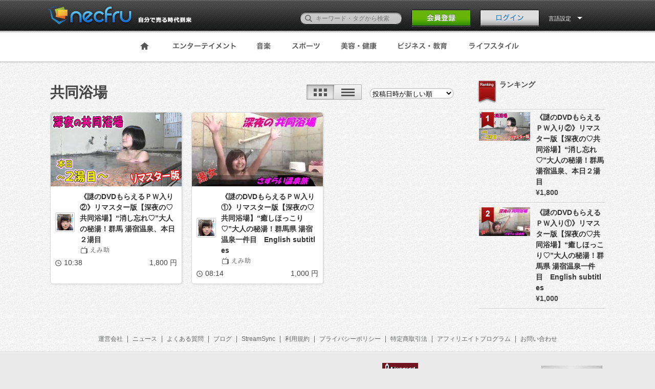

--- FILE ---
content_type: text/html; charset=UTF-8
request_url: https://dev.necfru.jp/tag/6358
body_size: 8221
content:
<!DOCTYPE HTML>
<!--[if lt IE 9]><html class="no-js oldie classicie" lang="ja"><![endif]-->
<!--[if IE 9]><html class="no-js oldie ie9" lang="ja"><![endif]-->
<!--[if gt IE 9]><!-->
<html class="no-js" lang="ja"><!--<![endif]-->
  <head>
    <meta http-equiv="Content-Type" content="text/html; charset=utf-8">
    <meta name="viewport" content="width=1100, user-scalable=no" />
    <title>necfru《ネクフル》動画販売プラットフォーム</title>
    <!-- keywords/description -->
    <meta name="keywords" content="動画販売,動画,オンデマンド,販売,購入,necfru,ネクフル">
    <meta name="description" content="あなたを世界へ。動画販売プラットフォーム。誰でも世界へ販売、世界から購入できる、まったく新しい動画プラットフォームです。">
    <!-- facebook ogp -->
    <meta property="og:url" content="https://dev.necfru.jp/tag/6358" />
<meta property="og:title" content="necfru《ネクフル》動画販売プラットフォーム" />
<meta property="og:description" content="あなたを世界へ。動画販売プラットフォーム。誰でも世界へ販売、世界から購入できる、まったく新しい動画プラットフォームです。" />
<meta property="og:type" content="movie" />
<meta property="og:image" content="https://dev.necfru.jp/necfru/img/icon.png" />
<meta property="og:site_name" content="necfru《ネクフル》動画販売プラットフォーム" />
<meta property="fb:app_id" content="1620188141608893" />
    <link rel="alternate" type="application/rss+xml" title="necfru《ネクフル》動画販売プラットフォーム - RSS" href="http://necfru.jp/feed/" />
    <!-- mobile -->
    <meta name="format-detection" content="telephone=no">
    <!-- Google webmaster -->
    <meta name="google-site-verification" content="Il8sE6wcQJY2AjHiw1sam0bKSuZ83Rpel1nI9kMqLv0" />

    
    <!-- stylesheet -->
    <link rel="stylesheet" href="https://dev.necfru.jp/css/common.css">
<link rel="stylesheet" href="https://dev.necfru.jp/css/base.css">
<link rel="stylesheet" href="https://dev.necfru.jp/css/tag.css">
<link rel="stylesheet" href="https://dev.necfru.jp/css/language/japanese.css">

    <!-- icon -->
    <link rel="shortcut icon" href="https://dev.necfru.jp/necfru/favicon.ico">
    <meta name="csrf-token" content="ZWC29Eigcl2Tgy0nl2uTdtp9FtEuvo904rFSigc1">
    <!-- script -->

<script src="https://dev.necfru.jp/js/necfru/modernizr.custom.js"></script>
<script src="https://dev.necfru.jp/js/necfru/jquery-1.8.1.min.js"></script>

<script src="https://dev.necfru.jp/js/necfru/jquery.animate-colors-min.js"></script>
<script src="https://dev.necfru.jp/js/necfru/script.js"></script>

<script src="https://dev.necfru.jp/js/necfru/common.js"></script>








<!-- Google Tag Manager -->
<script>(function(w,d,s,l,i){w[l]=w[l]||[];w[l].push({'gtm.start':
new Date().getTime(),event:'gtm.js'});var f=d.getElementsByTagName(s)[0],
j=d.createElement(s),dl=l!='dataLayer'?'&l='+l:'';j.async=true;j.src=
'https://www.googletagmanager.com/gtm.js?id='+i+dl;f.parentNode.insertBefore(j,f);
})(window,document,'script','dataLayer','GTM-TN2VM4N');</script>
<!-- End Google Tag Manager -->

  </head>
  <body>
<!-- Google Tag Manager (noscript) -->
<noscript><iframe src="https://www.googletagmanager.com/ns.html?id=GTM-TN2VM4N"
height="0" width="0" style="display:none;visibility:hidden"></iframe></noscript>
<!-- End Google Tag Manager (noscript) -->
    <style>
    [v-cloak] {
      display: none;
    }
  </style>
      <div id="fb-root"></div>
    <div id="app" v-cloak>
    <header class="page-header">
<div class="inner">
  <h1><a href="/"><img src="https://dev.necfru.jp/necfru/img/japanese/head_logo.png" alt="動画販売プラットフォームのネクフル｜necfru.jp"></a></h1>
  <div class="header-nav">
    <form action="/search" method="get" accept-charset="utf-8" style="margin-top: 0px;" id="search_form">
      <p style="bottom: 5px;">
        <label><input type="text" name="q" id="q" value="" placeholder="キーワード・タグから検索"></label>
        <button><span>検索</span></button>
      </p>
    </form>
          <p class="header-signBtn"><a href="https://dev.necfru.jp/account"><img src="https://dev.necfru.jp/necfru/img/japanese/head_signBtn_off.png" width="116" height="33"></a></p>
      <p class="header-loginBtn"><a href="#" @click.prevent="openItem"><img src="https://dev.necfru.jp/necfru/img/japanese/head_loginBtn_off.png" alt="ログイン" width="116" height="33"></a></p>
        <dl class="header-usermenu header-langmenu">
      <form id="lang_form" name="lang_form" action="" method="post">
      <input type="hidden" name="language" id="language" value="">
      <dt data-dropdown="#dropdown-2" style="color: #fff;">
        言語設定      </dt>
      <dd id="dropdown-2" class="dropdown-menu has-tip">
        <ul class="header-user-navlist">
          <li><a href="/locale/ja">日本語</a></li>
          <li><a href="/locale/en">ENGLISH</a></li>
          
        </ul>
      </dd>
      </form>
    </dl>
  </div>
</div>
</header>
<div class="confirm-drop" id="login_notice" style="display: none;">
  <div class="wordtxt">
    <p class="complete"></p>
  </div>
</div>    <nav class="global-nav" id="global-nav" >
  <div class="inner">
    <!-- global-nav -->
    <ul>
      <li><a href="/"><img src="https://dev.necfru.jp/necfru/img/nav_home_off.png" alt="Home"></a></li>
      <li><a href="https://dev.necfru.jp/category/1"><img src="https://dev.necfru.jp/necfru/img/japanese/nav_entertainment_off.png" alt="エンターテイメント"></a></li>
      <li><a href="https://dev.necfru.jp/category/2"><img src="https://dev.necfru.jp/necfru/img/japanese/nav_music_off.png" alt="音楽"></a></li>
      <li><a href="https://dev.necfru.jp/category/3"><img src="https://dev.necfru.jp/necfru/img/japanese/nav_sports_off.png" alt="スポーツ"></a></li>
      <li><a href="https://dev.necfru.jp/category/4"><img src="https://dev.necfru.jp/necfru/img/japanese/nav_beauty_off.png" alt="美容・健康"></a></li>
      <li><a href="https://dev.necfru.jp/category/5"><img src="https://dev.necfru.jp/necfru/img/japanese/nav_buisiness_off.png" alt="ビジネス・教育"></a></li>
      <li><a href="https://dev.necfru.jp/category/6"><img src="https://dev.necfru.jp/necfru/img/japanese/nav_life_off.png" alt="ライフスタイル"></a></li>
      
    </ul>
    <!-- // global-nav -->
  </div>
</nav>
    
<link rel="stylesheet" href="https://dev.necfru.jp/css/category/select-styles.css">
<link rel="stylesheet" href="https://dev.necfru.jp/css/category/channel.css" />
<link rel="stylesheet" href="https://dev.necfru.jp/css/category/options.css" />



<div class="main cf">
  <div class="inner-contents02 cf">

    <div class="video-main-contents cf">
      <!-- Left Category Contents Start-->
      <div class="left-contents">
        <header class="cf">
                    <h1>共同浴場</h1>
          
          
          <div style="float: right; margin-right: 3px;">
            <ul class="switch cf">
              <li id="li_tiles">
                <img id="category_display1" src="https://dev.necfru.jp/necfru/img/mypage/display1_active.png" @click="changePanel('Tile', $event)">
              </li>
              <li id="li_list">
                <img id="category_display2" src="https://dev.necfru.jp/necfru/img/mypage/display2_off.png" @click="changePanel('List', $event)">
              </li>
            </ul>
            <!-- Video Option Start -->
            <div class="video-selector">
              <form method="post" action="">
                <select class="cp_ipselect cp_sl04"　@change="categorySortOrderChange($event)">
                  <option value="1"  data-html-text="投稿日時が新しい順">投稿日時が新しい順</option>
                  <option value="2"  data-html-text="投稿日時が古い順">投稿日時が古い順</option>
                  <option value="3"  data-html-text="コメント数が多い順">コメント数が多い順</option>
                  <option value="4"  data-html-text="再生時間が長い順">再生時間が長い順</option>
                  <option value="5"  data-html-text="再生時間が短い順">再生時間が短い順</option>
                  <option value="6"  data-html-text="お気に入りが多い順">お気に入りが多い順</option>
                  <option value="7"  data-html-text="お気に入りが少ない順">お気に入りが少ない順</option>
                  <option value="8"  data-html-text="価格の高い順">お気に入りが多い順</option>
                  <option value="9"  data-html-text="価格の安い順">お気に入りが少ない順 </option>
                </select>
              </form>
            </div>
            <!-- Video Option End -->
          </div>
        </header>
        <transition-group tag="div" name="panel">
        <div id="posted_movies" class="displayTile" v-show="active_panel == 'Tile'" :key="'t'">
                    <div class="movie-list">
            <div class="column-4-01">
                                          <div class="grid clear" style="width: 256px;">
                              <div class="movie-area">
                  <a href="https://dev.necfru.jp/movie/6032">
                    <img src="https://d3pcv9xcrgam4i.cloudfront.net/necfru.jp/c4bca428211c2b48b81fd3b12afd2aa1/1578639162/00001_256x200.jpg?tt=202104211119&amp;Expires=1769797654&amp;Signature=D06tzlJlil8fpyAGOGoPNV4xlsMjTBNDNGJ-lUWTBNBrWfyMcFibLg5x5kGEGdOJTD3oHeYMAKRCq8mk1TNIPYDc7Bzf6TcJ86wDu4D1z-wV3viquWh8ZtmeUvrP4nLA5Ic-f~WUI5wefF6E~TJYmHkuTOuQsy75cU7~No9VP3G1cdZeXS8qTAw7y-MrQPE9KaX4gXXBNqYCelQzw8Z28e5HFu~QLOX4dwveWe61c52zDFiv7oZcJvXXmZTch5zRCAfLxHVWi0B8INH6hd22RZRRK7J2BY8BQHXsKzp5Xz3qn-d2f8ueiyVy~1O628QYBExI3ah6HvAmZFmljj6k~g__&amp;Key-Pair-Id=APKAIUMSYISTEMDRJTCQ">
                  </a>
                  <ul>
                                        <!--<a href="/video?id=5807"><li class="view-count"><em>0</em><span>View</span></li></a>-->
                  </ul>
                </div>
                <div class="movie-info">
                  <div class="movie-info-detail">
                    <figure>
                      <span>
                        <a href="/emisuke">
                          <img style="width:32px;" src="//d3rzrt31mqypcm.cloudfront.net/necfru.jp/www/upload/photo/6088/profile_1543799573.jpg">
                        </a>
                      </span>
                    </figure>
                    <div>
                      <h2>
                        <a class="break_all" href="https://dev.necfru.jp/movie/6032">《謎のDVDもらえるＰＷ入り②》リマスター版【深夜の♡共同浴場】“消し忘れ♡”大人の秘湯！群馬 湯宿温泉、本日２湯目</a>
                      </h2>
                      <h3>
                        <a href="/emisuke">えみ助</a>
                      </h3>
                    </div>
                  </div>
                  <ul class="cf">
                    <li class="hour">
                      <img src="https://dev.necfru.jp/necfru/img/ic_time-icon.png" alt="">10:38
                    </li>
                    <li class="price">1,800 円</li>
                  </ul>
                </div>
                <!-- // grid -->
              </div>
              <!-- // column -->
                                          <div class="grid" style="width: 256px;">
                              <div class="movie-area">
                  <a href="https://dev.necfru.jp/movie/6028">
                    <img src="https://d3pcv9xcrgam4i.cloudfront.net/necfru.jp/c4bca428211c2b48b81fd3b12afd2aa1/1577298316/00001_256x200.jpg?tt=202104180902&amp;Expires=1769797654&amp;Signature=W8CaGUBSdwHRsdxShyh5cGFujInmmBom3ET73DzQuZV6rdYK45xTVeWAt2VdQ3KiEOMxRI1uFFn67Qilgo1OEOz37AdY0LzkRjp-pMJQRILlcmuUriGio4Vg6HI5QHflPY8JBXR6otDeb0Wq0juBCW2MVvKUJ3ANaL0zV9RrgeGmXy5rx5~RLYqtLxZTmVr7yIE4F2auHKO00WuhduX3Tm97WVkvEFdZWM9JrTr-fRvH3wm66Sr~5nih4RfWg~Cjlf3TMl5L6K8mi77Sb71GEPdmGuGULKLpyCbyBiDhld-PBJeIVrnn51nSXNDfIn-YyT-WqjAP7iWb9Tr~l9CL5g__&amp;Key-Pair-Id=APKAIUMSYISTEMDRJTCQ">
                  </a>
                  <ul>
                                        <!--<a href="/video?id=5807"><li class="view-count"><em>0</em><span>View</span></li></a>-->
                  </ul>
                </div>
                <div class="movie-info">
                  <div class="movie-info-detail">
                    <figure>
                      <span>
                        <a href="/emisuke">
                          <img style="width:32px;" src="//d3rzrt31mqypcm.cloudfront.net/necfru.jp/www/upload/photo/6088/profile_1543799573.jpg">
                        </a>
                      </span>
                    </figure>
                    <div>
                      <h2>
                        <a class="break_all" href="https://dev.necfru.jp/movie/6028">《謎のDVDもらえるＰＷ入り①》リマスター版【深夜の♡共同浴場】“癒しほっこり♡”大人の秘湯！群馬県 湯宿温泉一件目　English subtitles</a>
                      </h2>
                      <h3>
                        <a href="/emisuke">えみ助</a>
                      </h3>
                    </div>
                  </div>
                  <ul class="cf">
                    <li class="hour">
                      <img src="https://dev.necfru.jp/necfru/img/ic_time-icon.png" alt="">08:14
                    </li>
                    <li class="price">1,000 円</li>
                  </ul>
                </div>
                <!-- // grid -->
              </div>
              <!-- // column -->
                        </div>
          </div>
                    <input type="hidden" name="page" id="page" value="0">
          <input type="hidden" name="order_type" id="order_type" value="0">
          <input type="hidden" name="view" id="view" value="Tile">
          <!-- pageNation Start -->
          
          <!-- pageNation End-->
        </div>

        <div id="posted_movies" class="displayList" v-show="active_panel == 'List'" :key="'l'">
                    <article class="article02 cf article-gap08" style="box-shadow: rgba(0, 0, 0, 0.1) 1px 1px 3px; background-color: rgb(255, 255, 255);">
            <div class="videoimg">
              <a href="https://dev.necfru.jp/movie/6032">
                <img src="https://d3pcv9xcrgam4i.cloudfront.net/necfru.jp/c4bca428211c2b48b81fd3b12afd2aa1/1578639162/00001_187x147.jpg?tt=202104211119&amp;Expires=1769797654&amp;Signature=GqWgdSFhFlvTL-PY-SNAp~aqLgHtzpZAfx1iJGoovj3FXPZ2o79kWXrFalo9HyTcC1vpBKNZ40xYU37NdAh53JGjKK~V9tx~2FSc1-P0MMT13sPq9j1dUW5i8fTNN2mYZfDYPbeFXHkBF5x4TLd3Xnojh0NOaPbTt7QM~WZzikQ6RQdafoEOUHqtCYtYenOAUo6VQjTNiDcsLMdF--mMAWgZHsKV3Jh~A4dhQ5WSL~HIwBJ9ksR1QZf9-LpzVE3P8vEiEdN2fTffZzQaMNm0uXJthQ~eUmszssBfly8SAOazC6YAnQBL9Z9UsLGMUCKcYrnk-tRqbGCBW9Suy0H0IQ__&amp;Key-Pair-Id=APKAIUMSYISTEMDRJTCQ">
              </a>
              <ul>
                <!--<a href="/video?id=19"><li class="view-count"><em>340</em><span>View</span></li></a>-->
              </ul>
            </div>
            <div class="right-contents">
              <header class=" cf">
                <div class="category-thumb">
                  <a href="/emisuke">
                    <img style="width:38px;" src="//d3rzrt31mqypcm.cloudfront.net/necfru.jp/www/upload/photo/6088/profile_1543799573.jpg">
                  </a>
                </div>
                <div class="post-article-block cf" style="width:553px;">
                  <h2 class="title">
                    <a class="break_all" href="https://dev.necfru.jp/movie/6032">《謎のDVDもらえるＰＷ入り②》リマスター版【深夜の♡共同浴場】“消し忘れ♡”大人の秘湯！群馬 湯宿温泉、本日２湯目</a>
                  </h2>
                  <p class="name">
                    <a href="/emisuke">えみ助</a>
                  </p>
                </div>
              </header>
              <p class="review-text">映像の中にある謎のパスワードを探してネ

This work has English subtitles

☆音声・画質・内容d(&gt;_&lt; )Good!!版
ユーチューブでは公開できない裏バージョンを
特別な方だけに！★高画質版
※English closed caption

価格はちょっと高め・・・ゴメン

それはユーチューブで収益とならず
計画→遠征→撮影→編集と手間も経費も大変なことに…
活動継続の為、アミーゴの協力が必要です&lt;(_ _)&gt;

※えみ助が全力でエコヒーキの裏メニューへ行ける
ゴッドアミーゴ詳細は下記えみ助ＨＰまで

今回は地元に愛され続けている共同浴場だよ♪
ちょっとマイナーな温泉だけど、湯量も湯質も
バッチリグッド！

温度熱めの柔らか温泉が凄すぎる
群馬の秘湯、本日２湯目をお楽しみくだされ
サービスショットいっぱい(^^)

通常版では公開できない特別バージョンをお楽しみください。

☆私などにご支援していただきありがとぅ♡
えみ助動画でみんながあったかい気持ちになったらい～な～♡

【お願い】地元で大切に守られてる温泉を利用の際は
「もらい湯」感謝の心で・・・　お願いします。えみ助
【使用楽曲など】
※動画によっては使用していないこともあります。
効果音素材：ポケットサウンド – http://pocket-se.info/
☆★☆★☆★☆★☆★☆★☆★☆★☆★☆★☆★☆★☆★☆★

↓↓な～♡色々やっとります。良かったら見てね～↓↓

さすらいの温泉女子えみ助☆公式ホームページ
http://www15.wind.ne.jp/~hanaba/emisuke.html

■twitter @emisukenari

■インスタ　https://www.instagram.com/emisuke58/</p>
              <ul class="review-select cf"></ul>
              <ul class="time-price cf">
                <li class="timer">10:38</li>
                <li>1,800 円</li>
              </ul>
            </div>
          </article>
                    <article class="article02 cf article-gap08" style="box-shadow: rgba(0, 0, 0, 0.1) 1px 1px 3px; background-color: rgb(255, 255, 255);">
            <div class="videoimg">
              <a href="https://dev.necfru.jp/movie/6028">
                <img src="https://d3pcv9xcrgam4i.cloudfront.net/necfru.jp/c4bca428211c2b48b81fd3b12afd2aa1/1577298316/00001_187x147.jpg?tt=202104180902&amp;Expires=1769797655&amp;Signature=Z3WkdWDLl~Hgffwp3GH7vrUh3rd-1YtCR7-AgTpHS7PxCL7NpVNNwXyBAJi9E1Td5e~Qi80iX1Dx2KbPee~kwbiMl~j3ZLnBlEhigE8IkHZoQsCO5m9mgjACmx15PAsm6blyXSWbUOkFuhAuTGw52hwJ64LJLiD8~lmyGOxJ98BYkuK~TahKASAHqIjzuz9O4ZGZjX~lWRG24l2Djh9KUePIvdwsIk~qDTmufdZNEBeqzTgZ2XnDU3RbwfaVzhvtOQ22eKDl2XEju~Mz7Y0wp2PXHXbXN2pOQUN1Zb0c~tNf5xasKKIjmSo0mwreXn5lR4xfb8lfyeJUxjowODB4RA__&amp;Key-Pair-Id=APKAIUMSYISTEMDRJTCQ">
              </a>
              <ul>
                <!--<a href="/video?id=19"><li class="view-count"><em>340</em><span>View</span></li></a>-->
              </ul>
            </div>
            <div class="right-contents">
              <header class=" cf">
                <div class="category-thumb">
                  <a href="/emisuke">
                    <img style="width:38px;" src="//d3rzrt31mqypcm.cloudfront.net/necfru.jp/www/upload/photo/6088/profile_1543799573.jpg">
                  </a>
                </div>
                <div class="post-article-block cf" style="width:553px;">
                  <h2 class="title">
                    <a class="break_all" href="https://dev.necfru.jp/movie/6028">《謎のDVDもらえるＰＷ入り①》リマスター版【深夜の♡共同浴場】“癒しほっこり♡”大人の秘湯！群馬県 湯宿温泉一件目　English subtitles</a>
                  </h2>
                  <p class="name">
                    <a href="/emisuke">えみ助</a>
                  </p>
                </div>
              </header>
              <p class="review-text">映像の中にある謎のパスワードを探してネ

This work has English subtitles

☆音声・画質・内容d(&gt;_&lt; )Good!!版
ユーチューブでは公開できない裏バージョンを
特別な方だけに！★高画質版
※English closed caption

価格はちょっと高め・・・ゴメン

それはユーチューブで収益とならず
計画→遠征→撮影→編集と手間も経費も大変なことに…
活動継続の為、アミーゴの協力が必要です&lt;(_ _)&gt;

※えみ助が全力でエコヒーキの裏メニューへ行ける
ゴッドアミーゴ詳細は下記えみ助ＨＰまで

今回は地元に愛され続けている共同浴場だよ♪
ちょっとマイナーな温泉だけど、湯量も湯質も
バッチリグッド！

温度熱めの柔らか温泉が凄すぎる
群馬の秘湯をお楽しみくだされ(-ω-)/
サービスショットいっぱい(^^)

通常版では公開できない特別バージョンをお楽しみください。

☆私などにご支援していただきありがとぅ♡
えみ助動画でみんながあったかい気持ちになったらい～な～♡

【お願い】地元で大切に守られてる温泉を利用の際は
「もらい湯」感謝の心で・・・　お願いします。えみ助
【使用楽曲など】
※動画によっては使用していないこともあります。
効果音素材：ポケットサウンド – http://pocket-se.info/
☆★☆★☆★☆★☆★☆★☆★☆★☆★☆★☆★☆★☆★☆★

↓↓な～♡色々やっとります。良かったら見てね～↓↓

さすらいの温泉女子えみ助☆公式ホームページ
http://www15.wind.ne.jp/~hanaba/emisuke.html

■twitter @emisukenari

■インスタ　https://www.instagram.com/emisuke58/</p>
              <ul class="review-select cf"></ul>
              <ul class="time-price cf">
                <li class="timer">08:14</li>
                <li>1,000 円</li>
              </ul>
            </div>
          </article>
                    
        </div>
        </transition-group>
      </div>
      <!-- Left Category End -->
      <!-- Side Contents Start-->
      <aside>
  <ul class="title02 cf">
    <li>
      <img src="https://dev.necfru.jp/necfru/img/category/main-flag.png" alt="ランキング">
    </li>
    <li>
            <h2>ランキング</h2>
          </li>
  </ul>
  <div class="rank-wrapper">
    <div class="topborder">
      <img src="https://dev.necfru.jp/necfru/img/category/rank-border.gif" alt="ランキングボーダー">
    </div>
    <ul>
            <li id="click" class="bl-hot" style="cursor: pointer;">
        <dl class="ranking cf">
          <dt class="rankthumb">
            <a href="https://dev.necfru.jp/movie/6032" class="bl-bigger">
              <img src="https://d3pcv9xcrgam4i.cloudfront.net/necfru.jp/c4bca428211c2b48b81fd3b12afd2aa1/1578639162/00001_100x82.jpg?tt=202104211119&amp;Expires=1769797655&amp;Signature=LOiFiOcS6TtS7V7O-aXiZ2MrH-HTX0SNdacbajRAXsUnvWiRowgeuAizikwQtGbjURNJE6-RVrynCjpgDIjXxqEXHdEMxl9MutA-mrdlQJ~qmQZo651-R~8cXHG1XnMhjh3bEbHtvTFph~utGmufMdvjYcPxPNW0Q0xQkbDEjTj2UGwG7Xa9~BdjwfaE5z57c-~~mjndOEQ0GBcJxEpLX9JeZCOlOwSpht2mNQsGZ6hAs0C-2J7FyeA441lURdjIy77BSgPAYKhjntThwYyK8rIP3wtmEfW4p5DVeL87KoSwklDIwbF~3AZ3FD5Le2L8M~7VR4ruCYC-MHl9bkP6~g__&amp;Key-Pair-Id=APKAIUMSYISTEMDRJTCQ">
            </a>
            <div class="flag">
              <img src="https://dev.necfru.jp/necfru/img/category/flag1.png" alt="ランク1位">
            </div>
          </dt>
          <dd class="strong break_all">
            <a href="https://dev.necfru.jp/movie/6032" class="bl-bigger">《謎のDVDもらえるＰＷ入り②》リマスター版【深夜の♡共同浴場】“消し忘れ♡”大人の秘湯！群馬 湯宿温泉、本日２湯目</a>
          </dd>
          <!--<dd class="view02">0View</dd>-->
          <dd class="strong">&yen;1,800</dd>
        </dl>
      </li>
            <li id="click" class="bl-hot" style="cursor: pointer;">
        <dl class="ranking cf">
          <dt class="rankthumb">
            <a href="https://dev.necfru.jp/movie/6028" class="bl-bigger">
              <img src="https://d3pcv9xcrgam4i.cloudfront.net/necfru.jp/c4bca428211c2b48b81fd3b12afd2aa1/1577298316/00001_100x82.jpg?tt=202104180902&amp;Expires=1769797655&amp;Signature=P3EyGl-2FLm1~Xp39G48D7r1tzzFwgI6zLoKWSYXC7M9NzzSHkgnaAYG~[base64]~oUpc92vOhdcMO0tjtt6OxZD48fmEXWG8OlzAkTcr4sy~w__&amp;Key-Pair-Id=APKAIUMSYISTEMDRJTCQ">
            </a>
            <div class="flag">
              <img src="https://dev.necfru.jp/necfru/img/category/flag2.png" alt="ランク2位">
            </div>
          </dt>
          <dd class="strong break_all">
            <a href="https://dev.necfru.jp/movie/6028" class="bl-bigger">《謎のDVDもらえるＰＷ入り①》リマスター版【深夜の♡共同浴場】“癒しほっこり♡”大人の秘湯！群馬県 湯宿温泉一件目　English subtitles</a>
          </dd>
          <!--<dd class="view02">0View</dd>-->
          <dd class="strong">&yen;1,000</dd>
        </dl>
      </li>
          </ul>
    <!-- rank List End -->
  </div>
</aside>      <!-- Side Contents End-->
    </div>


    <ul class="footer-nav clear">
  <li><a href="http://necfru.com/" target="_blank">運営会社</a></li>
  <li><a href="https://dev.necfru.jp/news">ニュース</a></li>
  <li><a href="https://dev.necfru.jp/qa/buyer">よくある質問</a></li>
  
  <li><a href="https://necfru.com/blog/" target="_blank">ブログ</a></li>
  <li><a href="https://necfru.com/streamsync/" target="_blank">StreamSync</a></li>
  <li><a href="https://dev.necfru.jp/policy">利用規約</a></li>
  <li><a href="https://dev.necfru.jp/privacy">プライバシーポリシー</a></li>
  <li><a href="https://dev.necfru.jp/law">特定商取引法</a></li>
  <li><a href="https://dev.necfru.jp/affilli">アフィリエイトプログラム</a></li>
  <li><a href="/contact" class="modal-contact-link">お問い合わせ</a></li>
</ul>  </div>
  <div id="goToTop" v-show="toTopShow()" v-cloak><a href="#" v-scroll-to="'body'"><img src="https://dev.necfru.jp/necfru/img/to_top.png" alt="ページのトップへ"></a></div>
</div>
    <login ref="login"
        :login_post="'https://dev.necfru.jp/login'"
        :fblogin="'https://dev.necfru.jp/auth/login'"
        :forget="'https://dev.necfru.jp/email'"
        :account="'https://dev.necfru.jp/account'"
        :fbappid="'1620188141608893'"
        :lp="'japanese'"></login>
    <login-notice :message="''" />
    </div>
    <!-- page footer -->
    <style type="text/css">
  .page-footer {
    display: none;
  }
</style>
<footer id="page-footer" class="page-footer" >
  <div class="inner cf">
    <div class="corp-link">
      <div>
        <h2><a href="https://dev.necfru.jp"><img src="https://dev.necfru.jp/necfru/img/foot_logo.png" alt="Necfru"></a></h2>
        <ul>
          <li><a href="https://www.facebook.com/Necfru?sk=app_208195102528120" target="_blank"><img src="https://dev.necfru.jp/necfru/img/ic-fb_off.png" alt="Facebookページ" width="9" height="20"></a>
          </li>
          <li><a href="https://twitter.com/necfru" target="_blank"><img src="https://dev.necfru.jp/necfru/img/ic-tw_off.png" alt="Twitterサイト" width="22" height="18"></a>
          </li>
        </ul>
      </div>
      <p><small>(C) 2026 Necfru All Rights Reserved.</small></p>
    </div>
    <div class="license-info cf">
      <div>
        <dl>
          <dt><img src="https://dev.necfru.jp/necfru/img/foot_jasrac-logo.png" alt="JASRAC" width="70" height="70"></dt>
          <dd>JASRAC許諾番号：9013463001Y45123</dd>
        </dl>
        <dl>
          <dt><img src="https://dev.necfru.jp/necfru/img/foot_jrc-logo.png" alt="JRC" width="100" height="35">
          </dt>
          <dd>JRC許諾番号：X000497B01L</dd>
        </dl>
        <dl>
          <dt><img src="https://dev.necfru.jp/necfru/img/foot_e-licence-logo.png" alt="e-Licence" width="120" height="60"></dt>
          <dd>利用許諾番号：第ID24239号</dd>
        </dl>
      </div>
    </div>
  </div>
</footer>
    <!-- //page footer -->
        <script src="https://dev.necfru.jp/js/necfru/necfru.js"></script>
            <script src="https://dev.necfru.jp/js/app.js" defer></script>
        <script src="/lang-ja.js"></script>
      </body>
</html>

--- FILE ---
content_type: text/css
request_url: https://dev.necfru.jp/css/category/options.css
body_size: 402
content:
.cp_ipselect {
overflow: hidden;
width: 90%;
margin: 0.5em auto;
text-align: center;
}
.cp_ipselect select {
width: 100%;
padding-right: 1em;
cursor: pointer;
text-indent: 0.01px;
text-overflow: ellipsis;
border: none;
outline: none;
background: transparent;
background-image: none;
box-shadow: none;
-webkit-appearance: none;
appearance: none;
}
.cp_ipselect select::-ms-expand {
display: none;
}
.cp_ipselect.cp_sl04 {
position: relative;
border-radius: 2px;
border: 2px solid lightgray;
font-size:13px !important;
border-radius: 50px;
background: #ffffff;
}
.cp_ipselect.cp_sl04::before {
position: absolute;
top: 0.8em;
right: 0.8em;
width: 0;
height: 0;
padding: 0;
content: '';
border-left: 6px solid transparent;
border-right: 6px solid transparent;
border-top: 6px solid lightgray;
pointer-events: none;
}
.cp_ipselect.cp_sl04 select {
padding: 8px 38px 8px 8px;
color: #da3c41;
}
.panel-enter-active, .panel-leave-active {
  transition: opacity .5s;
}
.panel-enter, .panel-leave-to /* .fade-leave-active below version 2.1.8 */ {
  opacity: 0;
}


--- FILE ---
content_type: application/javascript
request_url: https://dev.necfru.jp/js/necfru/common.js
body_size: 1436
content:
/**
 * 共通関数を定義するJSファイル
 * 
 * @author 
 * @since 2011/09/06
 */

function do_exc(linkurl){
	isSubmit = true;
	document.forms[0].action=linkurl;
	//document.forms[0].target="main";
	document.forms[0].submit();
}

function do_exc1(linkurl){
	document.forms[1].action=linkurl;
	document.forms[1].submit();
}

/**
 * フォームのmodeと、他のhidden要素の値を設定して、フォームをsubmitする。
 * 
 * @return 
 */
function do_exec(form_name, linkurl, mode_value, obj, obj_value){
	var form_obj;
	if(form_name && form_name != ""){
		form_obj = document.forms[form_name];
	}else{
		form_obj = document.forms[0];
	}
	
	if(mode_value && mode_value != ""){
		form_obj['mode'].value = mode_value;
	}
	if(obj && obj != ""){
		form_obj[obj].value = obj_value;
	}
	
	if(linkurl && linkurl != ""){
		form_obj.action=linkurl;
	}
	form_obj.submit();
}

function do_exit( linkurl ){

    if (confirm('本当に退会しますか？') == false)
        return false;

    document.forms[1].action=linkurl;
    document.forms[1].submit();
}

function listPageChange(listObj, baseURL, mode){
	var url = baseURL + listObj.value;
	do_exec('', url, mode);
}

function checkInteger(obj){
	var s = obj.value;
	var res = "";

	if (!isEmpty(s)){
		for (var i = 0; i < s.length; i++){
			 var c = s.charAt(i);
			 if (!isDigit(c)) continue;
			 else res += c;
		}
	}
	
	obj.value = res;
}

function isInteger(s){
	if (isEmpty(s))
	if (isInteger.arguments.length == 1) return 0;
	else return (isInteger.arguments[1] == true);
	for (var i = 0; i < s.length; i++)
	{
		 var c = s.charAt(i);
		 if (!isDigit(c)) return false;
	}
	
	return true;
}

function isEmpty(s){
  return ((s == null) || (s.length == 0));
}

function isDigit(c){
  return (((c >= "0") && (c <= "9")));
}

function get_browser()
{
	if (navigator.appName.indexOf("Microsoft") != -1)
		return "IE";
	if (navigator.userAgent.indexOf("Firefox") != -1)	//080421_Firefox
		return "FF";

	return "other";
}

/**
 * チェックボックスの全選択と解除
 * 
 * @return 
 */
function all_checked(sw, form_name, chk_name) {
	var f = null;
	if(form_name){
		f = document.forms[form_name];
	}
    
    if (f){ 
        for (var i=0; i<f.length; i++) {
            if (f.elements[i].name == chk_name)
                f.elements[i].checked = sw;
        }
    }
}

/**
 * チェック項目の有無検査。 
 * 
 * @return boolean
 */
function check_read(form_name, chk_name) {
	var f = null;
	if(form_name){
		f = document.forms[form_name];
	}
	
    var cnt = 0;
    if (f){ 
	    for (i=0; i < f.length; i++) {
	        if (f.elements[i].name == chk_name && f.elements[i].checked) {
	            // 選択項目がある場合 cnt++
	            cnt++;
	        }
	    }
    }
    if (cnt == 0) {
    	return false;
    }
    
    return true;
}

/**
 * リスト画面で選択されてある項目を削除する。
 * 
 * @param string form_name
 * @param string linkurl
 * @param string mode_value
 * @param string obj
 * @param string obj_value
 * @param string chk_name
 * @return boolean
 */
function deleteRecords(form_name, linkurl, mode_value, obj, obj_value, chk_name) {
	if (!check_read(form_name, chk_name)) {
		alert('削除したい項目を選択してください。');
		return false;
	}

	if (confirm('選択されてある項目を本当に削除してもよろしいですか？') == false)
		return false;
	
	do_exec(form_name, linkurl, mode_value, obj, obj_value);
	
	return true;
}

/**
 * 新しいウィンドウを開く。
 * 
 * @return 
 */
function fnOpenWindow(URL,name,width,height) {
    window.open(URL,name,"width="+width+",height="+height+",scrollbars=yes,resizable=no,toolbar=no,location=no,directories=no,status=no");
}

/**
 * ラジオ項目の設定値の取得。 
 * 
 * @return string
 */
function getRadioValue(form_name, chk_name) {
	var f = null;
	if(form_name){
		f = document.forms[form_name];
	}
	
    if (f){ 
	    for (i=0; i < f.length; i++) {
	        if (f.elements[i].name == chk_name && f.elements[i].checked) {
	            // 選択項目がある場合 cnt++
	            return f.elements[i].value;
	        }
	    }
    }
    
    return "";
}


--- FILE ---
content_type: application/javascript
request_url: https://dev.necfru.jp/js/necfru/necfru.js
body_size: 389
content:
$(document).ready(function() {
  $.ajaxSetup({
    headers: {
      'X-CSRF-TOKEN': $('meta[name="csrf-token"]').attr('content')
    }
  });

  /*
  var endpoint = "/api";
  $(document).on('click', 'img.bookmark-btn, img.bookmark', function() {
    console.log('bookmark-btn.click');
    var params = {
      movie_id: $(this).data('mid'),
      mode: $(this).data('mode')
    };
    var _this = $(this);
    $.ajax({
      url: endpoint + "/favorite",
      type: "POST",
      data: params,
      dataType: 'json',
      complete: function(response) {
        if( _this.data('reload') ) {
          location.reload();
        } else {
          alert('お気に入りに登録しました。');
        }
      }
    })
  });

  $(document).on('click', 'img.follow-btn, img.following', function() {
    var params = {
      following_id: $(this).data('fid'),
      mode: $(this).data('mode')
    };
    var _this = $(this);
    $.ajax({
      url: endpoint + "/follow",
      type: "POST",
      data: params,
      dataType: 'json',
      complete: function(response) {
        if( _this.data('reload') ) {
          location.reload();
        }
      }
    })
  });
  */

});